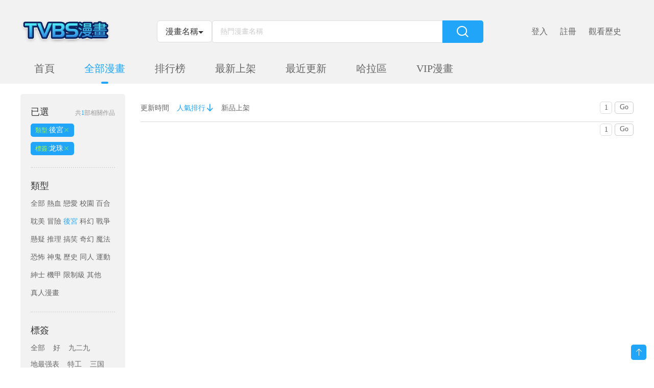

--- FILE ---
content_type: text/html; charset=utf-8
request_url: https://tvbsmh.com/comiclist/comiclisthot.html?page=1&order=0&sort_type=2&class_id=7&ut_id=4&area_id=all&status=all
body_size: 7122
content:
<!DOCTYPE html>
<html lang="zh-tw">

<head>
    <meta charset="UTF-8">
    <meta http-equiv="X-UA-Compatible" content="IE=edge">
    <title>後宮類型全部地區全部熱門免費漫畫（1頁） - TVBS漫畫</title>

    <meta name="viewport" content="width=device-width, initial-scale=1, maximum-scale=1, user-scalable=no">
    <meta name="keywords" content="TVBS漫畫,後宮類型漫畫,全部地區漫畫,全部漫畫,人氣漫畫,免費漫畫,收費漫畫">
    <meta name="description" content="TVBS漫畫提供最新人氣熱門免費、收費後宮類型全部地區全部狀態漫畫。想看漫畫，就來TVBS漫畫線上免費看！">
    <meta property="og:url"           content="" />
    <meta property="og:type"          content="website" />
    <meta property="og:title"         content="" />
    <meta property="og:description"   content="" />
    <meta property="og:image"         content="" />
    <link rel="stylesheet" href="/static/css/bootstrap.min.css">
    <link rel="stylesheet" href="/static/css/swiper.min.css">
    <link rel="stylesheet" href="/static/css/font_924531.css?v=1.0.2">
    <link rel="stylesheet" href="/static/css/style.css?v=1.0.2">
    <link rel="stylesheet" href="/static/css/mobile.css?v=1.0.2">
</head>
<!-- Global site tag (gtag.js) - Google Analytics -->
<script async src="https://www.googletagmanager.com/gtag/js?id=UA-37874049-5"></script>
<script>
    window.dataLayer = window.dataLayer || [];
    function gtag(){dataLayer.push(arguments);}
    gtag('js', new Date());

    gtag('config', 'UA-37874049-5');
</script>
<body>
   
    <div class="sidebar">
        <div class="menu" style="padding-top: 0">
            <ul style="padding-top: 0">
                <li><a href="/">首頁</a><i></i></li>
                <li><a href="/comiclist/comiclisthot">全部漫畫</a><i></i></li>
                <li><a href="/comiclist/comicrankinglist">排行榜</a><i></i></li>
                <li><a href="/comiclist/comiclistnew">最新上架</a><i></i></li>
                <li><a href="/comiclist/comiclistupdate">最近更新</a><i></i></li>
                <li><a href="/forum">哈拉區</a><i></i></li>
                <!--<li><a href="/comicmall">商城</a><i></i></li>-->
                <li><a href="/listvip-1-0-1-all-all">VIP漫畫</a><i></i></li>
                <li class="fgx" v-if="!login"></li>
                <!-- 未登入 HTML -->
                <li v-if="!login"><a href="/login">登入</a></li>
                <li v-if="!login"><a href="/register">註冊</a></li>
                <li v-if="!login"><a href="/user/lookhistory">觀看歷史</a></li>
                <li class="fgx"></li>
                <!-- 已經登入 HTML -->
                <li v-if="login">
                    <a href="#">個人中心</a>
                    <dl>
                        <dd><a href="/user/">會員中心</a></dd>
                        <!-- <dd><a href="#">開通VIP</a></dd> -->
                        <dd><a href="/user/bookmarker">我的書架</a></dd>
                        <dd><a href="/user/attention">我的關注</a></dd>
                        <dd><a href="/user/notes">訊息通知</a></dd>
                        <dd><a href="/user/mypostreply">我的評論</a></dd>
                        <dd><a href="/user/scorehistory">我的積分</a></dd>
                        <dd><a href="/user/lookhistory">觀看歷史</a></dd>
                    </dl>
                </li>
                <!-- 已經登入 HTML -->
            </ul>
        </div>
    </div>
    <header>
        <div class="container">
            <div class="header1">
                <div class="mobmenu visible-xs">
                    <span></span>
                    <span></span>
                    <span></span>
                </div>
                <div class="logo"><a href="/"><img src="/static/img/logo.jpg"></a></div>
                <div class="menu hidden-xs">
                    <ul>
                        <li > <a href="/">首頁</a><i></i></li>
                        <li class="on" > <a href="/comiclist/comiclisthot">全部漫畫</a><i></i></li>
                        <li > <a href="/comiclist/comicrankinglist">排行榜</a><i></i></li>
                        <li > <a href="/comiclist/comiclistnew">最新上架</a><i></i></li>
                        <li > <a href="/comiclist/comiclistupdate">最近更新</a><i></i></li>
                        <!--<li > <a href="/comicmall">商城</a><i></i></li>-->
                        <li > <a href="/forum">哈拉區</a><i></i></li>
                        <li > <a href="/listvip-1-0-1-all-all">VIP漫畫</a><i></i></li>
                    </ul>
                </div>
                <div class="search">
                    <form action="/search">
                        <div class="btn-group">
                            <button class="btn btn-default btn-lg dropdown-toggle" type="button" data-toggle="dropdown" aria-haspopup="true" aria-expanded="false" v-cloak>
                                {{cg(stype)}}<input type="hidden" name="types" v-model="stype"><span class="caret"></span>
                            </button>
                            <ul class="dropdown-menu">
                                <li @click="stype='title'"><a href="javascript:void(0)">漫畫名稱</a></li>
                                <li @click="stype='author'"><a href="javascript:void(0)">漫畫作者</a></li>
                                <li @click="stype='tags'"><a href="javascript:void(0)">漫畫Tags</a></li>
                            </ul>
                        </div>
                        <div class="ip">
                            <input type="text" name="searhword" v-model="searhword" placeholder="熱門漫畫名稱" @focus='sexp=true' @click.stop='sexp=true' autocomplete="off" >
                            <div class="searchtj" v-if="sexp" v-cloak>
                                <ul v-if="!sw">
                                    <li v-for="item in tjlist">
                                        <a :href="item.url">
                                            <span class="bookname">{{item.title}}</span>
                                            <span class="lasthua" v-if="item.last!=0">{{item.last}}</span>
                                            <span class="lasthua" v-else></span>
                                        </a>
                                    </li>
                                </ul>
                                <ul v-if="sw">
                                    <li v-for="item in slist">
                                        <a :href="item.url">
                                            <span class="bookname">{{item.title}}</span>
                                            <span class="lasthua" v-if="item.last!=0">{{item.last}}</span>
                                            <span class="lasthua" v-else></span>
                                        </a>
                                    </li>
                                </ul>
                            </div>
                        </div>
                        <div class="btns hidden-xs"><i class="mhicon icon--fangdajing"></i></div>
                    </form>
                </div>
                <div class="other" v-cloak>
                    <!-- 未登入 HTML -->
<div class="nologin" v-if="!login" v-cloak>
    <ul>
        <li><a href="/login/"><i class="visible-xs mhicon icon-denglu"></i><span class="hidden-xs">登入</span></a></li>
        <li class="hidden-xs"><a  href="/register/"><i class="visible-xs mhicon icon-register"></i><span class="hidden-xs">註冊</span></a></li>
        <li class="hidden-xs">
            <a href="/user/lookhistory"><i class="visible-xs mhicon icon-lishijilu"></i>
                <span class="hidden-xs">觀看歷史</span></a>
            <div class="tandiv shu">
                <dl>
                    <dd v-for="item in bookhistory">
                        <a :href="item.url">
                            <div class="img" style="display: none"><img :src="item.img"></div>
                            <div class="text">
                                <div class="ti">{{item.title}}</div>
                                <div class="ms">读到第{{item.cur}}话 <span class="light">續看</span></div>
                            </div>
                        </a>
                    </dd>
                </dl>
                <a href="/user/lookhistory" class="all">全部</a>
            </div>
        </li>
    </ul>
</div>
<!-- 未登入 HTML -->
                    <!-- 已經登入 HTML -->
<div class="havelogin" v-if="login" v-cloak>
    <ul>
        <li><a href="/user" class="tx">
            <img src="/static/img/female.png" title="女" v-if="sex==2">
            <img src="/static/img/male.png" title="男" v-else>
            <div class="vipico" v-if="level==1" v-cloak></div>
            <div class="bx" v-if="(userinfo.is_rewards==4||userinfo.is_rewards==7)||userinfo.reword_email==1||userinfo.inviter_num==5||userinfo.reward_sys!=0&&userinfo!=''" v-cloak></div>
            <i class="mhicon icon-huiyuanhuangguanguanjun" v-if="level==1" v-cloak></i></a>
            <!--<div class="tandiv logout">
                <a href="#" class="vip">開通VIP</a>
                <a href="/user/logout" class="out">退出登入</a>
            </div>-->

        </li>
        <li><a href="/user">會員中心</a></li>
        <li class="hidden-xs"><div class="infonum" v-if="infonum>0"></div>
            <a href="/user/notes"><i class="visible-xs mhicon icon-xiaoxi"></i><span class="hidden-xs">訊息</span></a>
        </li>
        <li class="hidden-xs">
            <a href="/user/bookmarker"><i class="visible-xs mhicon icon-shujia"></i>
                <span class="hidden-xs">書架</span></a>
            <div class="tandiv shu">
                <dl>
                    <dd v-for='item in booklist'>
                        <a :href="item.cur_url">
                            <div class="img"><img :src="item.img"></div>
                            <div class="text">
                                <div class="jx">續看</div>
                                <div class="ti">{{item.title}}</div>
                                <div class="ms">更到:{{item.new}}<br/>續看:{{item.cur}}</div>
                            </div>
                        </a>
                    </dd>
                </dl>
                <a href="/user/bookmarker" class="all">全部</a>
            </div>
        </li>
        <li class="hidden-xs">
            <a href="/user/lookhistory"><i class="visible-xs mhicon icon-lishijilu"></i>
                <span class="hidden-xs">觀看歷史</span></a>
            <div class="tandiv shu">
                <dl>
                    <dd v-for="item in bookhistory">
                        <a :href="item.url">
                            <div class="img" style="display: none"><img :src="item.img"></div>
                            <div class="text">
                                <div class="ti">{{item.title}}</div>
                                <div class="ms">读到第{{item.cur}}话 <span class="light">續看</span></div>
                            </div>
                        </a>
                    </dd>
                </dl>
                <a href="/user/lookhistory" class="all">全部</a>
            </div>
        </li>
    </ul>
</div>
<!-- 已經登入 HTML -->
                </div>
            </div>
            <nav class="hidden-xs">
                <ul>
                    <li > <a href="/">首頁</a><i></i></li>
                    <li class="on" > <a href="/comiclist/comiclisthot">全部漫畫</a><i></i></li>
                    <li > <a href="/comiclist/comicrankinglist">排行榜</a><i></i></li>
                    <li > <a href="/comiclist/comiclistnew">最新上架</a><i></i></li>
                    <li > <a href="/comiclist/comiclistupdate">最近更新</a><i></i></li>
                    <!--<li > <a href="/comicmall">商城</a><i></i></li>-->
                    <li > <a href="/forum">哈拉區</a><i></i></li>
                    <li > <a href="/listvip-1-0-1-all-all">VIP漫畫</a><i></i></li>
                </ul>
            </nav>
        </div>
    </header>
    </div>
<div class="alllistpage">
    <div class="container">
        <div class="left">
            <div class="leftn">
                <div class="suo visible-xs" v-if="!exp" @click="exp=true">展開<i class="mhicon icon-jiantou_down"></i></div>
                <div class="suo visible-xs" v-else @click="exp=false">縮起<i class="mhicon icon-jiantou_up"></i></div>
                <div class="tk">
                    <div class="tkname"><span class="xm">已選</span><span class="tj">共<i class="light">1</i>部相關作品</span></div>
                    <div class="tkcon xz" v-cloak>
                        <a
                                href="/comiclist/comiclisthot.html?page=1&order=0&sort_type=2&class_id=all&ut_id=4&area_id=all&status=all"
                                v-if="type.class_id!='all'"><i>類型:</i>{{type.text}}<i class="mhicon icon-error"></i></a>
                        <a
                                href="/comiclist/comiclisthot.html?page=1&order=0&sort_type=2&class_id=7&ut_id=all&area_id=all&status=all"
                                v-if="tag.ut_id!='all'"><i>標簽:</i>{{tag.text}}<i class="mhicon icon-error"></i></a>
                        <a
                                href="/comiclist/comiclisthot.html?page=1&order=0&sort_type=2&class_id=7&ut_id=4&area_id=all&status=all"
                                v-if="area.area_id!='all'"><i>地區:</i>{{area.text}}<i class="mhicon icon-error"></i></a>
                        <a
                                href="/comiclist/comiclisthot.html?page=1&order=0&sort_type=2&class_id=7&ut_id=4&area_id=all&status=all"
                                v-if="status.status!='all'"><i>狀態:</i>{{status.text}}<i class="mhicon icon-error"></i></a>
                    </div>
                </div>
                <div class="tk" v-if="exp||ispc">
                    <div class="tkname"><span class="xm">類型</span></div>
                    <div class="tkcon ty">
                        <a :class="{on:type.class_id=='all'}"
                           href="/comiclist/comiclisthot.html?page=1&order=0&sort_type=2&class_id=all&ut_id=4&area_id=all&status=all"
                        >全部</a>
                                                <a :class="{on:type.class_id==1}"
                           href="/comiclist/comiclisthot.html?page=1&order=0&sort_type=2&class_id=1&ut_id=4&area_id=all&status=all"
                           data-class_id="1">熱血</a>
                                                <a :class="{on:type.class_id==2}"
                           href="/comiclist/comiclisthot.html?page=1&order=0&sort_type=2&class_id=2&ut_id=4&area_id=all&status=all"
                           data-class_id="2">戀愛</a>
                                                <a :class="{on:type.class_id==3}"
                           href="/comiclist/comiclisthot.html?page=1&order=0&sort_type=2&class_id=3&ut_id=4&area_id=all&status=all"
                           data-class_id="3">校園</a>
                                                <a :class="{on:type.class_id==4}"
                           href="/comiclist/comiclisthot.html?page=1&order=0&sort_type=2&class_id=4&ut_id=4&area_id=all&status=all"
                           data-class_id="4">百合</a>
                                                <a :class="{on:type.class_id==5}"
                           href="/comiclist/comiclisthot.html?page=1&order=0&sort_type=2&class_id=5&ut_id=4&area_id=all&status=all"
                           data-class_id="5">耽美</a>
                                                <a :class="{on:type.class_id==6}"
                           href="/comiclist/comiclisthot.html?page=1&order=0&sort_type=2&class_id=6&ut_id=4&area_id=all&status=all"
                           data-class_id="6">冒險</a>
                                                <a :class="{on:type.class_id==7}"
                           href="/comiclist/comiclisthot.html?page=1&order=0&sort_type=2&class_id=7&ut_id=4&area_id=all&status=all"
                           data-class_id="7">後宮</a>
                                                <a :class="{on:type.class_id==8}"
                           href="/comiclist/comiclisthot.html?page=1&order=0&sort_type=2&class_id=8&ut_id=4&area_id=all&status=all"
                           data-class_id="8">科幻</a>
                                                <a :class="{on:type.class_id==9}"
                           href="/comiclist/comiclisthot.html?page=1&order=0&sort_type=2&class_id=9&ut_id=4&area_id=all&status=all"
                           data-class_id="9">戰爭</a>
                                                <a :class="{on:type.class_id==10}"
                           href="/comiclist/comiclisthot.html?page=1&order=0&sort_type=2&class_id=10&ut_id=4&area_id=all&status=all"
                           data-class_id="10">懸疑</a>
                                                <a :class="{on:type.class_id==11}"
                           href="/comiclist/comiclisthot.html?page=1&order=0&sort_type=2&class_id=11&ut_id=4&area_id=all&status=all"
                           data-class_id="11">推理</a>
                                                <a :class="{on:type.class_id==12}"
                           href="/comiclist/comiclisthot.html?page=1&order=0&sort_type=2&class_id=12&ut_id=4&area_id=all&status=all"
                           data-class_id="12">搞笑</a>
                                                <a :class="{on:type.class_id==13}"
                           href="/comiclist/comiclisthot.html?page=1&order=0&sort_type=2&class_id=13&ut_id=4&area_id=all&status=all"
                           data-class_id="13">奇幻</a>
                                                <a :class="{on:type.class_id==14}"
                           href="/comiclist/comiclisthot.html?page=1&order=0&sort_type=2&class_id=14&ut_id=4&area_id=all&status=all"
                           data-class_id="14">魔法</a>
                                                <a :class="{on:type.class_id==15}"
                           href="/comiclist/comiclisthot.html?page=1&order=0&sort_type=2&class_id=15&ut_id=4&area_id=all&status=all"
                           data-class_id="15">恐怖</a>
                                                <a :class="{on:type.class_id==16}"
                           href="/comiclist/comiclisthot.html?page=1&order=0&sort_type=2&class_id=16&ut_id=4&area_id=all&status=all"
                           data-class_id="16">神鬼</a>
                                                <a :class="{on:type.class_id==17}"
                           href="/comiclist/comiclisthot.html?page=1&order=0&sort_type=2&class_id=17&ut_id=4&area_id=all&status=all"
                           data-class_id="17">歷史</a>
                                                <a :class="{on:type.class_id==18}"
                           href="/comiclist/comiclisthot.html?page=1&order=0&sort_type=2&class_id=18&ut_id=4&area_id=all&status=all"
                           data-class_id="18">同人</a>
                                                <a :class="{on:type.class_id==19}"
                           href="/comiclist/comiclisthot.html?page=1&order=0&sort_type=2&class_id=19&ut_id=4&area_id=all&status=all"
                           data-class_id="19">運動</a>
                                                <a :class="{on:type.class_id==20}"
                           href="/comiclist/comiclisthot.html?page=1&order=0&sort_type=2&class_id=20&ut_id=4&area_id=all&status=all"
                           data-class_id="20">紳士</a>
                                                <a :class="{on:type.class_id==21}"
                           href="/comiclist/comiclisthot.html?page=1&order=0&sort_type=2&class_id=21&ut_id=4&area_id=all&status=all"
                           data-class_id="21">機甲</a>
                                                <a :class="{on:type.class_id==22}"
                           href="/comiclist/comiclisthot.html?page=1&order=0&sort_type=2&class_id=22&ut_id=4&area_id=all&status=all"
                           data-class_id="22">限制級</a>
                                                <a :class="{on:type.class_id==23}"
                           href="/comiclist/comiclisthot.html?page=1&order=0&sort_type=2&class_id=23&ut_id=4&area_id=all&status=all"
                           data-class_id="23">其他</a>
                                                <a :class="{on:type.class_id==24}"
                           href="/comiclist/comiclisthot.html?page=1&order=0&sort_type=2&class_id=24&ut_id=4&area_id=all&status=all"
                           data-class_id="24">真人漫畫</a>
                                            </div>
                </div>
                <div class="tk" v-if="exp||ispc">
                    <div class="tkname"><span class="xm">標簽</span></div>
                    <div class="tkcon bq tags">
                        <a :class="{on:tag.ut_id=='all'}"
                           href="/comiclist/comiclisthot.html?page=1&order=0&sort_type=2&class_id=7&ut_id=all&area_id=all&status=all"
                        >全部</a>
                                                <a :class="{on:tag.ut_id==16}"
                           href="/comiclist/comiclisthot.html?page=1&order=0&sort_type=2&class_id=7&ut_id=16&area_id=all&status=all"
                            data-ut_id="16">好</a>
                                                <a :class="{on:tag.ut_id==17}"
                           href="/comiclist/comiclisthot.html?page=1&order=0&sort_type=2&class_id=7&ut_id=17&area_id=all&status=all"
                            data-ut_id="17">九二九</a>
                                                <a :class="{on:tag.ut_id==1}"
                           href="/comiclist/comiclisthot.html?page=1&order=0&sort_type=2&class_id=7&ut_id=1&area_id=all&status=all"
                            data-ut_id="1">地最强表</a>
                                                <a :class="{on:tag.ut_id==2}"
                           href="/comiclist/comiclisthot.html?page=1&order=0&sort_type=2&class_id=7&ut_id=2&area_id=all&status=all"
                            data-ut_id="2">特工</a>
                                                <a :class="{on:tag.ut_id==3}"
                           href="/comiclist/comiclisthot.html?page=1&order=0&sort_type=2&class_id=7&ut_id=3&area_id=all&status=all"
                            data-ut_id="3">三国</a>
                                                <a :class="{on:tag.ut_id==4}"
                           href="/comiclist/comiclisthot.html?page=1&order=0&sort_type=2&class_id=7&ut_id=4&area_id=all&status=all"
                            data-ut_id="4">龙珠</a>
                                                <a :class="{on:tag.ut_id==5}"
                           href="/comiclist/comiclisthot.html?page=1&order=0&sort_type=2&class_id=7&ut_id=5&area_id=all&status=all"
                            data-ut_id="5">紅級一考</a>
                                                <a :class="{on:tag.ut_id==6}"
                           href="/comiclist/comiclisthot.html?page=1&order=0&sort_type=2&class_id=7&ut_id=6&area_id=all&status=all"
                            data-ut_id="6">老師</a>
                                                <a :class="{on:tag.ut_id==30}"
                           href="/comiclist/comiclisthot.html?page=1&order=0&sort_type=2&class_id=7&ut_id=30&area_id=all&status=all"
                            data-ut_id="30">喜歡</a>
                                                <a :class="{on:tag.ut_id==8}"
                           href="/comiclist/comiclisthot.html?page=1&order=0&sort_type=2&class_id=7&ut_id=8&area_id=all&status=all"
                            data-ut_id="8">打开</a>
                                            </div>
                </div>
                <div class="tk" v-if="exp||ispc">
                    <div class="tkname"><span class="xm">地區</span></div>
                    <div class="tkcon bq diqu">
                        <a :class="{on:area.area_id=='all'}"
                           href="/comiclist/comiclisthot.html?page=1&order=0&sort_type=2&class_id=7&ut_id=4&area_id=all&status=all"
                           >全部</a>
                                                <a :class="{on:area.area_id==2}"
                           href="/comiclist/comiclisthot.html?page=1&order=0&sort_type=2&class_id=7&ut_id=4&area_id=2&status=all"
                            data-area_id="2">港臺</a>
                                                <a :class="{on:area.area_id==3}"
                           href="/comiclist/comiclisthot.html?page=1&order=0&sort_type=2&class_id=7&ut_id=4&area_id=3&status=all"
                            data-area_id="3">日韓</a>
                                                <a :class="{on:area.area_id==4}"
                           href="/comiclist/comiclisthot.html?page=1&order=0&sort_type=2&class_id=7&ut_id=4&area_id=4&status=all"
                            data-area_id="4">大陸</a>
                                                <a :class="{on:area.area_id==5}"
                           href="/comiclist/comiclisthot.html?page=1&order=0&sort_type=2&class_id=7&ut_id=4&area_id=5&status=all"
                            data-area_id="5">歐美</a>
                                                <a :class="{on:area.area_id==0}"
                           href="/comiclist/comiclisthot.html?page=1&order=0&sort_type=2&class_id=7&ut_id=4&area_id=0&status=all"
                            data-area_id="0">其他</a>
                                            </div>
                </div>
                <div class="tk" v-if="exp||ispc">
                    <div class="tkname"><span class="xm">狀態</span></div>
                    <div class="tkcon bq zt">
                        <a
                                href="/comiclist/comiclisthot.html?page=1&order=0&sort_type=2&class_id=7&ut_id=4&area_id=all&status=all}"
                                :class="{on:status.status=='all'}">全部</a>
                        <a :class="{on:status.status=='0'}"
                           href="/comiclist/comiclisthot.html?page=1&order=0&sort_type=2&class_id=7&ut_id=4&area_id=all&status=0"
                           >連載</a>
                        <a :class="{on:status.status==1}"
                           href="/comiclist/comiclisthot.html?page=1&order=0&sort_type=2&class_id=7&ut_id=4&area_id=all&status=1"
                           >完結</a>
                    </div>
                </div>
            </div>
        </div>
        <div class="right" v-cloak>
            <div class="rightxx">
                <div class="shuai">
                    <div class="sx">
                        <ul>
                            <li :class="{sel:sort_type==1}"><a
                                    href="/comiclist/comiclisthot.html?page=1&order=0&sort_type=1&class_id=7&ut_id=4&area_id=all&status=all"
                                    ><span>更新時間</span><i v-if="order==1&&sort_type==1" class="mhicon icon-uparrow"></i><i v-else-if="order==0&&sort_type==1" class="mhicon icon-droparrow"></i></a></li>
                            <li :class="{sel:sort_type==2}"><a
                                    href="/comiclist/comiclisthot.html?page=1&order=0&sort_type=2&class_id=7&ut_id=4&area_id=all&status=all"
                                    ><span>人氣排行</span><i v-if="order==1&&sort_type==2" class="mhicon icon-uparrow"></i><i v-else-if="order==0&&sort_type==2" class="mhicon icon-droparrow"></i></a></li>
                            <li :class="{sel:sort_type==3}"><a
                                    href="/comiclist/comiclisthot.html?page=1&order=0&sort_type=3&class_id=7&ut_id=4&area_id=all&status=all"
                                    ><span>新品上架</span><i v-if="order==1&&sort_type==3" class="mhicon icon-uparrow"></i><i v-else-if="order==0&&sort_type==3" class="mhicon icon-droparrow"></i></a></li>
                        </ul>
                    </div>
                    <!-- 這邊是翻頁，程序這邊先弄個翻頁到時候寫樣式 -->
                    <div class="mypage">
                        <div class="num">
                                                    </div>
                        <input type="text" class="gopage_input" value="1"><a class="gopage">Go</a>
                    </div>
                    <!-- 這邊是翻頁，程序這邊先弄個翻頁到時候寫樣式 -->
                </div>
                <ul class="cls alllist">
                                    </ul>
                <p v-else style="padding:50px;text-align: center;">沒有記錄</p>
                <!-- 這邊是翻頁，程序這邊先弄個翻頁到時候寫樣式 -->
                <div class="mypage">
                    <div class="num">
                                            </div>
                    <input type="text" class="gopage_input" value="1"><a class="gopage">Go</a>
                </div>
                <!-- 這邊是翻頁，程序這邊先弄個翻頁到時候寫樣式 -->
            </div>
        </div>
    </div>
</div>
<script src="/static/js/jquery.min.js"></script>
<script src="/static/js/jquery.cookie.js"></script>
<script src="/static/js/bootstrap.min.js"></script>
<script src="/static/js/vue.js"></script>
<script src="/static/js/iosOverlay.js"></script>
<script src="/static/js/spin.min.js"></script>
<script src="/static/js/comm.js?v=1.0.2"></script>
<script type="text/javascript">
$(function() {

    $(".gopage_input").change(function() {
        var page = Number($(this).val());
        if (isNaN(page)) {
            page = 1;
        }
        var href = "/comiclist/comiclisthot.html?page=" + page + "&order=0&sort_type=2&class_id=7&ut_id=4&area_id=all&status=all"
        $(".gopage").attr("href", href);
    });
});
</script>
<script>
var get_area_id = "all";
var get_class_id = "7";
var get_status = "all";
var get_tag = "4";
var class_id, ut_id, area_id, status;
if (!get_class_id) get_class_id = 'all';
if (!get_tag) get_tag = 'all';
if (!get_area_id) get_area_id = 'all';
if (!get_status) get_status = 'all';
new Vue({
    el: '.alllistpage',
    data: {
        exp: false,
        ispc: true,
        order: 0, //排序方式，1为升序，0为降序
        sort_type: 2, //排序类型,1为更新时间，2为人气排行，3为最新上架
        type: { text: '全部', class_id: get_class_id },
        tag: { text: '全部', ut_id: get_tag },
        area: { text: '全部', area_id: get_area_id },
        status: { text: '全部', status: get_status }
    },
    mounted() {
        if (get_class_id) {
            var text = $(".ty").find("a[data-class_id=" + get_class_id + "]").text()
            this.type.text = text
        }
        if (get_tag) {
            var text = $(".tags").find("a[data-ut_id=" + get_tag + "]").text()
            this.tag.text = text
        }
        if (get_area_id) {
            var text = $(".diqu").find("a[data-area_id=" + get_area_id + "]").text()
            this.area.text = text
        }
        if (get_status) {
            var text;
            if (get_status == 1) {
                text = "完結"
            } else {
                text = "連載"
            }
            this.status.text = text
        }
        var sw = $(window).width()
        if (sw < 768) {
            this.ispc = false
            this.exp = false
        } else {
            this.ispc = true
            this.exp = true
        }
    }
})
</script>
<footer>
    <div class="container">
        <p style="margin: 20px;font-size: 15px">連載漫畫來自網友分享和上傳。若喜歡漫畫，請支持購買正版！若侵犯到您的權益，請立即聯繫我們刪除</p>
        <nav>
            <ul>
                <li><a href="#">關於我們</a></li>
                <li><a href="#">聯繫我們</a></li>
                <li><a href="#">使用幫助</a></li>
                <li><a href="https://www.tvbsmh.com/sitemap/sitemap_main.xml">站點地圖</a></li>
            </ul>
        </nav>
        <div class="cp">Copyright www.tvbsmh.com tvbs漫畫 All rights reserved</div>
    </div>
</footer>
<div class="totop"><i class="mhicon icon-uparrow"></i></div>
<div class="adwinw" v-if="ismobile&&sx">
    <div class="adwin">
        <div class="header"><span @click="sx=false">關閉</span></div>
        <div class="adcon">
            <div class="sitemaji_banner" model="300x250"></div>
        </div>
    </div>
</div>
<script defer src="https://static.cloudflareinsights.com/beacon.min.js/vcd15cbe7772f49c399c6a5babf22c1241717689176015" integrity="sha512-ZpsOmlRQV6y907TI0dKBHq9Md29nnaEIPlkf84rnaERnq6zvWvPUqr2ft8M1aS28oN72PdrCzSjY4U6VaAw1EQ==" data-cf-beacon='{"version":"2024.11.0","token":"b33266601ab141d28e6f08efc4eceff7","r":1,"server_timing":{"name":{"cfCacheStatus":true,"cfEdge":true,"cfExtPri":true,"cfL4":true,"cfOrigin":true,"cfSpeedBrain":true},"location_startswith":null}}' crossorigin="anonymous"></script>
</body>
<script defer src="//ad.sitemaji.com/ysm_tvbsmh.js"></script>

</html>
<script>
new Vue({
    el: '.adwinw',
    data: {
        ismobile: false,
        sx: true //廣告cook失效12小時
    },
    mounted() {
        //移动端下目录的链接失效
        var sUserAgent = navigator.userAgent.toLowerCase();
        var bIsIpad = sUserAgent.match(/ipad/i) == "ipad";
        var bIsIphoneOs = sUserAgent.match(/iphone os/i) == "iphone os";
        var bIsMidp = sUserAgent.match(/midp/i) == "midp";
        var bIsUc7 = sUserAgent.match(/rv:1.2.3.4/i) == "rv:1.2.3.4";
        var bIsUc = sUserAgent.match(/ucweb/i) == "ucweb";
        var bIsAndroid = sUserAgent.match(/android/i) == "android";
        var bIsCE = sUserAgent.match(/windows ce/i) == "windows ce";
        var bIsWM = sUserAgent.match(/windows mobile/i) == "windows mobile";

        if ((bIsIpad || bIsIphoneOs || bIsMidp || bIsUc7 || bIsUc || bIsAndroid || bIsCE || bIsWM)) {
            this.ismobile = true
        }
        if ($.cookie("adwin")) {
            this.sx = false
        } else {
            var cookietime = new Date();
            cookietime.setTime(cookietime.getTime() + (60 * 60 * 1000 * 4)); //coockie保存12小时
            $.cookie("adwin", "adwin", { expires: cookietime, path: "/" });
            this.sx = true
        }
    }
})

$(".totop").bind('click', function(event) {
    $('body,html').animate({
        scrollTop: 0
    }, 800);
});
var header = new Vue({
    el: 'header',
    data: {
        searhword: '', //搜索关键字
        searhwordvip: '', //vip搜索关键字
        sexp: false, //是否打开搜索下啦
        sw: false, //是否推荐的API还是搜索API
        stype: 'title', //搜索類型
        tjlist: '', //推荐搜索数据
        slist: '', //搜索数据
        slistvip: '', //vip搜索数据
        infonum: 0, //消息数量
        booklist: '', //書架列表
        bookhistory: '', //觀看記錄
        login: false,
        sex: '',
        level: 0,
        userinfo: ''
    },
    watch: {
        sexp: {
            immediate: true,
            handler(value) {
                var _this = this
                if (value) {
                    //加载搜索框默认提示 BEGIN
                    var postdata = ''
                    leeapi('search/tipsdefault', 'get', postdata, function(data) {
                        var code = data.code //1为成功，-1不成功
                        var msg = data.message
                        if (code == 1) {
                            _this.tjlist = data.content.list
                        } else {
                            codechuli(code, msg)
                        }
                    })
                    //加载搜索框默认提示 END
                }
            }
        },
        searhword: {
            immediate: true,
            handler(value) {
                value = value.replace(/\s+/g, "");
                if (value.length > 0) {
                    this.sw = true
                    this.loaddata(this.stype, value)
                } else {
                    this.sw = false
                }
            }
        },
        searhwordvip: {
            immediate: true,
            handler(value) {
                value = value.replace(/\s+/g, "");
                if (value.length > 0) {
                    this.sw = true
                    this.loaddatavip(this.stype, value)
                } else {
                    this.sw = false
                }
            }
        },
        stype: {
            immediate: true,
            handler(value) {
                var searhword = this.searhword.replace(/\s+/g, "");
                if (searhword.length > 0) {
                    this.loaddata(this.stype, searhword)
                }
            }
        }
    },
    methods: {
        loaddatavip(stype, keyword) {
            var _this = this
            switch (stype) {
                case 'title':
                    stype = 'n'
                    break;
                case 'author':
                    stype = 'a'
                    break;
                case 'tags':
                    stype = 't'
                    break;
            }
            var postdata = {
                token: $.cookie('cm_token'),
                title: keyword
            }
            leeapi('Adult/Comiclist/SearchComic', 'get', postdata, function(data) {
                var code = data.code //1为成功，-1不成功
                var msg = data.message
                if (code == 1) {
                    _this.slistvip = data.content.list
                } else {
                    codechuli(code, msg)
                }
            })
        },
        loaddata(stype, keyword) {
            var _this = this
            switch (stype) {
                case 'title':
                    stype = 'n'
                    break;
                case 'author':
                    stype = 'a'
                    break;
                case 'tags':
                    stype = 't'
                    break;
            }
            var postdata = {
                t: stype,
                v: keyword
            }
            leeapi('search/tips', 'get', postdata, function(data) {
                var code = data.code //1为成功，-1不成功
                var msg = data.message
                if (code == 1) {
                    _this.slist = data.content.list
                } else {
                    codechuli(code, msg)
                }
            })
        },
        cg(stype) {
            switch (stype) {
                case 'title':
                    return '漫畫名稱'
                    break;
                case 'author':
                    return '漫畫作者'
                    break;
                case 'tags':
                    return '漫畫Tags'
                    break;
            }
        }
    },
    mounted() {
        var _this = this


        if ($.cookie('cm_token')) {
            //消息数量 BEGIN
            var postdata = {
                token: $.cookie('cm_token')
            }
            leeapi('user/notice/number', 'get', postdata, function(data) {
                var code = data.code //1为成功，-1不成功
                var msg = data.message
                if (code == 1) {
                    _this.infonum = data.content.num
                } else {
                    codechuli(code, msg)
                }
            })
            //消息数量 END
            //加载用户信息 BEGIN
            var postdata = {
                token: $.cookie('cm_token')
            }
            leeapi('user/index', 'get', postdata, function(data) {
                var code = data.code //1为成功，-1不成功
                var msg = data.message
                if (code == 1) {
                    _this.userinfo = data.content.userInfo
                    _this.sex = data.content.userInfo.sex
                    _this.level = data.content.userInfo.level
                    $.cookie('cm_level', _this.level, { expires: 10000, path: '/' })

                } else {
                    codechuli(code, msg)
                }
            })
            //加载用户信息 END
            //加載書架 BEGIN
            var postdata = {
                page: 1,
                token: $.cookie('cm_token')
            }
            leeapi('user/collect', 'get', postdata, function(data) {
                var code = data.code //1为成功，-1不成功
                var msg = data.message
                if (code == 1) {
                    if (data.content.list) {
                        var a = data.content.list.filter(function(el, index) {
                            return index < 3;
                        });
                        _this.booklist = a
                    }

                } else {
                    codechuli(code, msg)
                }
            })
            //加載書架 END
        }
        if ($.cookie("bookhistory")) {
            var bookhistory = $.parseJSON($.cookie("bookhistory"))
            var a = bookhistory.filter(function(el, index) {
                return index < 6;
            });
            this.bookhistory = a
        }
        if ($.cookie("cm_token")) {
            this.login = true
        }
    }
})
new Vue({
    el: '.sidebar',
    data: {
        login: false
    },
    mounted() {
        if ($.cookie("cm_token")) {
            this.login = true
        }
    }
})
$(document).click(function(event) {
    header.sexp = false;
});
</script>


--- FILE ---
content_type: text/css
request_url: https://tvbsmh.com/static/css/mobile.css?v=1.0.2
body_size: 3912
content:
@media (max-width: 1200px) {
    header .header1 .search {
        margin: 0 34px;
    }

    header .header1 .search .ip,
    header.collapses .header1 .search .ip {
        width: auto;
    }    
    .searchpage .list li .text .ms,.partfive .list li .text .ms{-webkit-line-clamp: 6;}
    .searchpage .list li:hover .text,.partfive .list li:hover .text {
    font-size: 14px; 
    line-height: 20px;
    height: 200px
   }
   .alllistpage .right .list li .text .ms{height: 84px;-webkit-line-clamp: 4;}  
   .partthree,.partfour{display: inherit;}
   .partthree .tj,.partfour .tj{width: 100%}
   .partthree .hot,.partfour .hot{margin-left: 0;margin-top: 20px;width: 100%}
   .partthree .hot .tkconn,.partthree .hot .tkconn li .styletwo .text .title,.partfour .hot .tkconn,.partfour .hot .tkconn li .styletwo .text .title{height: auto;}
   /*.indexpage .top50 .list{width: calc(100% + 3%)}*/
   .indexpage .top50 .list li,.indexpage .tagstop .list li{width: 22%;margin-right: 3%}


}

@media(max-width: 991px) {
    .container {
        width: 100%;
        padding-left: 15px;
        padding-right: 15px;
    }

    header .header1 .other li .tandiv.shu,header .header1 .other li .tandiv.massage {
        right: 0px;
        margin-right: 0
    }

    header .header1 .other li .tandiv:after {
        right: 5px;
        border-width: 6px;top: -6px;
        left: inherit;
    }
    header .header1 .other li .tandiv.logout:after {       
        border-width: 6px;top: -6px;
        left:50%;right: inherit;
    }    
    .memberindex .growupway .way .qd{padding-bottom: 15px;}
    .alllistpage .right .list li .img{padding-bottom: 134%}
    .alllistpage .right .list li .text{padding:0 ;padding-top: 15px;}
    .indexpage .top50 .list li,.indexpage .tagstop .list li{width: 30%;margin-right: 3%}
    .detailspage .bookms .text .userdos .twobtn a{padding:0 15px;}
    header nav li{margin:0 15px;}
}

@media(max-width: 991px) and (min-width: 768px) {
    header .header1 .search {
        margin: 0 34px;
    }
}

@media screen and (max-width: 768px) {
    .detailspage .bookms .text .userdos .twobtn a.line .tip{
        margin-left: -50%;
        width: 100%;
    }

    .container {
        padding-left: 15px;
        padding-right: 15px;
    }

    body {
        padding-top: 60px;
    }

    header .header1 .logo,
    header .header1 .logo img {
        width: 100px;
        height: 32px;
        display: none
    }

    header .header1 .other {
        height: 32px;
        line-height: 32px;
    }

    header .header1 .other li .tx,
    header .header1 .other li .tx img {
        width: 32px;
        height: 32px;
    }

    header {
        height: 60px;
    }

    header nav {
        visibility: hidden;
        opacity: 0
    }

    header .header1 .menu {
        flex-shrink: 0;
    }
    header.collapses .header1 .menu {
        display: none
    }

    header .header1 {
        height: 60px;
    }

    header .header1 .search {
        height: 32px;
        margin: 0 0px;
    }

    header .header1 .other li {
        margin-left: 15px;
        margin-right: 0
    }

    /*header .header1 .other a i.icon-denglu{font-size: 18px;}
    header .header1 .other a i{font-size: 16px;}*/

    header .header1 .search .ip {
        height: 32px;
        /*border-right: solid 1px #ddd;*/
        border-radius: 5px;
    }

    header .header1 .search .ip input {
        height: 32px;
        line-height: 32px;
        font-size: 12px;
        /*background:url(../img/search.png) #fff 8px 5px no-repeat;*/
        background-size: 20px;
        text-indent: 15px;border-radius: 5px
    }

    header .header1 .search .btns {
        width: 66px;
        height: 32px;
        display: none;
    }

    header .header1 .search .btns i {
        font-size: 22px;
    }


    .singpage .rightnr {
        padding: 0px;
        margin-top: 15px;
    }

    .singpage .rightnr h1 {
        font-size: 20px;
    }
    
    .singpage .rightnr h1 .tabmsg{font-size: 16px;height: 36px;line-height: 36px;left: inherit;right: 0}

    .singpage .rightnr .nr {
        font-size: 14px;
        line-height: 1.8
    }
    .singpage .anwerlist{
        padding: 0px;
        margin-top: 15px;
        border-top: solid 2px #f7f7f7;
    }

    .singpage .anwerlist h1 {
        font-size: 20px;
        line-height: 20px;
        padding-top:15px
    }

    .singpage .anwerlist .nr {
        font-size: 14px;
        line-height: 1.8
    }
    .singpage .leftnav{text-align: left;}
    .singpage .leftnav li.on i{display: none}

    .singpage .leftnav ul {
        margin: 15px 0;
        /*height: 16px;*/
    }

    .singpage .leftnav:before,
    .singpage .leftnav:after {
        display: table;
        content: '';
    }

    .singpage .leftnav li {
        display: inline-block;
        margin-bottom: 0;
        margin: 5px 10px;
    }
    .singpage .anwerlist .list{margin-bottom: 15px;}

    footer h2 {
        height: auto;
        line-height: 1.8;
        font-size: 14px;
    }

    footer {
        padding-bottom: 15px;
    }

    .memberindex .infos .ms .levelbuy .leveljd{width: 120px;}
    .memberindex .infos .ms{width: calc(100% - 80px)}
    .memberindex .infos .ms .namepass .btnpass{flex-shrink: 0}
    .memberindex .infos .ms .namepass{flex-wrap: wrap;}
    .memberindex .infos .adkg{width: 100%;left: 115px;padding-top: 12px}
    .memberindex .infos .tx, .memberindex .infos .tx img{width: 80px;height: 80px;}
    .memberindex .growupway .ti span{font-size: 12px}
    .memberindex .growupway .way .icon, .memberindex .growupway .way .icon img{width: 60px;height: 55px}
    .memberindex .growupway .way{margin-left: -15px;margin-right: -15px;}
    #modifyPass .modifyPass,#duihuan .duihuan,#modifyEmail .modifyEmail,#rzemail .rzemail,#tjerror .tjerror,#login .login,#reg .reg,#forget .forget,#baoxiang .baoxiang,#reward .reward,#duihuancard .duihuancard,#rewardsys .rewardsys{width: 90%;margin-left: -45%}
    #baoxiang .baoxiang,#reward .reward,#rewardsys .rewardsys{margin-top: -50vw}
    .vippage li{margin-bottom: 40px;padding:0 15px;}
    .massage li{padding:15px 0;}
    .massage li .titime .ti{font-size: 14px;}
    .halapage .list .tbody li{padding:15px 0;}
    .halapage .list .thead{font-size: 14px;}
    .halapage .list .tbody .content{font-size: 14px;line-height: 24px;}
    .halapage .list .tbody .content i{font-size: 23px;}
    .halapage .list .tbody .who,.halapage .list .tbody .repay,.halapage .list .tbody .number,.halapage .list .tbody .time{
        font-size: 12px;line-height: 24px;}
    .halapage .list .thead div,.halapage .list .tbody div{padding:0 5px;}
    .halapage .form .ht .ti{line-height: 36px;font-size: 14px;width: 50px;}
    .halapage .form .ht .ip input[name=title]{height: 36px;}
    .halapage .form .ht .ip textarea{height: 150px;}
    .halapage .pinarea .pinlist li{padding:15px 0;}
    .halapage .pinarea .pinlist li .textall{padding-left: 0px}
    .halapage .pinarea .pinlist li .textall .replylist{padding:0 10px;}
    .halapage .pinarea .pinlist li .tx,.halapage .pinarea .pinlist li .tx img{width: 40px;height: 40px;}
    .halapage .pinarea .pinlist li .textall .say{font-size: 14px;line-height: 22px}
    .halapage .pinarea .pinlist li .textall .other{font-size: 12px}
    .halapage .pinarea .pinlist li .textall .other span i{font-size: 16px;}
    .halapage .pinarea{padding:0 10px;}
    .searchpage .list li .text .ms,.partfive .list li .text .ms{-webkit-line-clamp: 3;}
    .searchpage .list li:hover .text,.partfive .list li:hover .text {
    font-size: 12px; 
    line-height: 16px;
    height: 140px
   }
   .alllistpage .container{display: inherit;}
   .alllistpage .left{width: 100%;margin-bottom: 20px;}
   .alllistpage .right{width: 100%;padding-left: 0}
   .alllistpage .right .shuai .mypage{display: none}
   .alllistpage .right .list li .text .ms{height: auto}
   .mallpage .list li .img .bz span.jf{font-size: 22px}
   .mallpage .list li .img .bz span.ts{font-size: 14px}
   .alllistpage .right .list li .text .other{display: inherit;height: auto}
   .partone .flavar,.partone .midpic,.partone .rightpic{width: 100%}
   .partone .midpic{margin:15px 0;}
   /*.partthree .tj .list li .text .title,.partthree .tj .list li .text .ms{height: auto}*/
   .indexpage .tktitle{justify-content: space-between;}
   .indexpage .tktitle .titname{font-size: 20px;padding-left: 15px;display: flex;align-items: center;}
   .indexpage .tktitle .titname:before{content: "";background: #21A5F8;width: 4px;height: 16px;margin-right: 4px;}
   .indexpage .tktitle .tab li{font-size: 14px;margin:0;}
   .indexpage .tktitle .tab{padding-left: 10px;display: none}
   .partthree .tj .list,.partfour .tj .list{width: 100%;padding-bottom: 15px;}
  
   .parteight{display: inherit;/*margin:0 -15px;*/}
   .parteight .adright{padding-bottom: 0;height: auto;position: inherit;}
   .parteight .adright img{position: inherit;}
   .parteight .tkcon li .tx, .parteight .tkcon li .tx img{width: 50px;height: 50px;}
   .parteight .tkcon li .tx i{font-size: 18px;height: 18px;line-height: 18px;top: -6px;right: -6px;}
   .indexpage,.detailspage{background: #f8f8f8}
   .night .detailspage{background: #101010}
  
   .partone,.indexpage .booktypes,.partthree,.partfour,.partfive,.partsix,.partseven,.parteight,.tagstop,.top50,.parkfriendship{background: #fff;margin-top: 4%}
   .partthree,.partfour{background: none}
   .tk{background: #fff;}
   .alllistpage .left .tk{background: inherit;}
   .hot .tkconn{background: #fff;border-radius: 0;height: auto}
   .parteight .tucao{padding-left: 15px;}
   .parteight .tkcon ul{padding-top: 0}
   .parteight .tkcon li{padding:10px 0;}
   .partsix .flavar,.partthree .list li, .partsix .list li, .partseven .list li,.partothers .list li{padding-left: 15px}
   .partthree .list, .partsix .list, .partseven .list, .partothers .list{width: auto}
   .partthree .list li .text, .partsix .list li .text, .partseven .list li .text, .partothers .list li .text{left: 15px}
   .partsix .flavar, .partseven .flavar{padding-left: 15px;}

   .detailspage .bookms{display: inherit;}
   .detailspage .bookms .img{width: 100%;margin-right: 0}
   .detailspage .bookms .text .userdos .share{padding:15px 0;}
   .detailspage .bookms,.detailspage .thek{height: auto;margin-top: 4%;background: #fff}
   .night .detailspage .thek{background: #101010}
   .detailspage .tktitle .titname{font-size: 20px;padding-left: 15px;}
   .detailspage .bookms .text{padding:0 15px;}
   .detailspage .bookms .text .userdos .twobtn a{width: 50%;padding:0;text-align: center;justify-content: center;font-size: 16px;height: 42px;line-height: 42px;}
   .detailspage .bookms .text .booknamerenqi{margin-top: 15px;flex-wrap: wrap;}
   .detailspage .bookms .text .booknamerenqi .bookname,.detailspage .bookms .text .booknamerenqi .renqi{width: 100%}
   .detailspage .bookms .text .booknamerenqi .bookname{margin-right: 0;margin-bottom: 15px;}
   .detailspage .bookms .text .shuxin dl{flex-wrap: wrap;}
   .detailspage .bookms .text .shuxin dl dd{width: 50%;margin:5px 0;}
   .detailspage .bookms .text .userdos{margin-top: 15px;flex-wrap: wrap;}
   .detailspage .bookms .text .userdos .twobtn{width: 100%}
   .detailspage .danmu .tkcon ul{display: inherit;padding-bottom: 15px;}
   .detailspage .danmu .tkcon li{width: calc(100% - 30px);margin: 15px 15px 0}

   .detailspage .partothers{display: inherit;}   
   .detailspage .partothers .right{width: 100%;margin-left: 0}
   .detailspage .partothers .pinlist li{padding:15px 0;}
   .detailspage .partothers .pinlist li .textall{padding: 0 15px;}
   .detailspage .partothers .pinlist li .tx{margin-left: 15px;width: 40px;height: 40px;}
   .detailspage .partothers .pinlist li .tx img{width: 40px;height: 40px;}
   .detailspage .partothers .pinlist li .textall .say{font-size: 14px;line-height: 18px}
   .detailspage .partothers .pinlist li .textall .other{font-size: 12px;}
   .detailspage .partothers .pinlist li .textall .other span i{font-size: 16px;}
   .detailspage .partothers .pinlist li .textall .replylist{padding:10px;}
   .detailspage .partothers .pinlist .pinform{padding:15px 15px 0;margin:0;}
   .detailspage .mulu .allmulu{bottom: 20px;}
   .detailspage .mulu{padding-bottom: 60px;}
   header.headsee .header1 .other .addlove {
    margin-left: 15px;
    margin-right: 0;
   }
   .controlbottom{font-size: 14px;}
   .controlbottom .zoomarea .fullpage i,.controlbottom .zoomarea .zooms .add i, .controlbottom .zoomarea .zooms .jian i{font-size: 16px;}
   .controlbottom .zoomarea .zooms{padding-left: 6px;}
   .controlbottom .zoomarea .zooms .input input{height: 20px;width: 40px;font-size: 12px;}
   .controlbottom .controlthree span{margin-left: 6px;}
   .controlbottom .zoomarea{display: none}
   .controlbottom .controlthree .moshi i{font-size: 22px;}
   .controlbottom .controlthree .ding i{font-size: 16px;}
   .seebookpage .detailspage{/*margin-top: -30px;*/}
   .seebookpage .lasthua{background: #fff;}
   .seebookpage .pagedos{background: #fff;}
   .night.seebookpage .pagedos{background: #101010}
   .seebookpage .pagedos .readagin a, .seebookpage .pagedos .nextpage a, .seebookpage .pagedos .love a{width: 100%;}
   .seebookpage .pagedos .readagin, .seebookpage .pagedos .nextpage, .seebookpage .pagedos .love{/*width: 40%;*/}

   .seebookpage .pagedos .adderr{bottom: 15px;right: 15px}
   .controlbottom .controlthree .mulu .tandiv{right: 0;margin-right: 0}
   .controlbottom .controlthree .mulu .tandiv:after{left: 94%}
   .senddanmuarea .container .setposbtns{display: inherit;}
   .senddanmuarea .container .btns{justify-content: center;padding:20px 0;}
   .senddanmuarea{height: 300px;}
   .iclose{left: 10px;top: -15px;width: 30px;height: 30px;}
   .controlright .danmulist .iclose{left: -30px;}
   .controlright .control li .tandiv{top: -4px;}



   .regForm{width: 100%;margin:0px 0;background: none}
   .regForm .regti{padding-left: 0}
   .regForm .ht {
    display: inherit;
    height: auto;
    margin-bottom: 0;
   }
   .regForm .ht .ti {
    width: 100%;
    text-align: left;
    padding-right: 0;
   }
   .regForm .ht .ip, .regForm .ht .ip input {
    width: 100%;
   }
   .regForm .ht .ip{height: 48px}
   .btnsform,.regForm .ht.htsm .htsmn{width: 100%;margin:15px 0;}
   .partfive .list{width: 100%;padding-bottom: 20px;}
   .partfive .list li{padding:0px;width: calc(50% - 7px);padding-left: 15px;}
   .partfive .list li .title i{display: none}
   .partfive .list li .title a{width: 100%}
   header .header1 .search .btn{font-size: 12px;padding:6px 10px;}
   header .header1 .search .ip .searchtj{font-size: 12px}
   .indexpage .top50 .list,.indexpage .tagstop .list{padding-bottom: 22px;}
   .indexpage .top50 .list li,.indexpage .tagstop .list li{width: 47%;margin-right: 0%;padding-left: 3%}

   .controlright .control{background: rgba(255,255,255,.8);}
   .controlright .control li{color: #000}


   .controlright{transform: translateX(90%);}
   .phpage .right .phlist li{justify-content: space-between;}
   .phpage .right .phlist li .th{display: none;}
   .phpage .right .phlist li .th:nth-child(3),.phpage .right .phlist li .th:nth-child(4),.phpage .right .phlist li .th:nth-child(5){display: none}
   .phpage .right .phlist li .tbody:nth-child(3),.phpage .right .phlist li .tbody:nth-child(4),.phpage .right .phlist li .tbody:nth-child(5){display: none}
   .phpage{flex-wrap: wrap;}
   .phpage .left,.phpage .right{width: 100%;margin-left: 0}
   .nopage {min-height: calc(100vh - 247px);}
   .nopage .error{font-size: 20px;}
   .nopage .error i{font-size: 60px;}
   .controlbottom .prev .tandiv{transform: translateX(0px);}
   .controlbottom .prev .tandiv:after{transform: translateX(0px);left:16px;}
   .adh1{margin-top: 0%}
   .hidden-xs {
        display:none
    }
    .visible-xs {
    display: block!important;
    }
    .nextprev div,.vipsx div{flex-grow: 1;margin: 0 5px!important;}
    /*2019-10-31增加最后页推荐漫画*/
    .lastpageview{flex-direction: column;}
    .lastpageview .ptview,.lastpageview .tjview{width: 100%;}
    .lastpageview .tjview{padding: 0 15px}
    .toolbtns{flex-direction: column;font-size: 12px}
    .toolbtns .thebtns{padding-bottom: 10px}
    .htad{
    margin:4% 0 0px
    }
    .timelist th:nth-child(3),.timelist th:nth-child(4),.timelist td:nth-child(3),.timelist td:nth-child(4){display: none}





}
@media screen and (max-width: 420px) {
  .detailspage .bookms .text .userdos .twobtn{flex-wrap: wrap;}
  .detailspage .bookms .text .userdos .twobtn a{width: 100%;}
  .detailspage .bookms .text .userdos .twobtn a.ksyd,.detailspage .bookms .text .userdos .twobtn a.frsj,.detailspage .bookms .text .userdos .twobtn a.gzlove{margin-right: 0;margin-bottom: 15px;}
  .memberindex .growupway .way .icon, .memberindex .growupway .way .icon img {
    width: 30px;
    height: 25px;
   }
   .memberindex .growupway .way .text .count ul li i{font-size: 20px;width: 22px;height: 22px;}
   .memberindex .growupway .way .text .count ul li span{width: 22px;height: 22px;line-height: 22px;}
   .memberindex .growupway .way .text .count ul li i:before{top: -3px;}

}